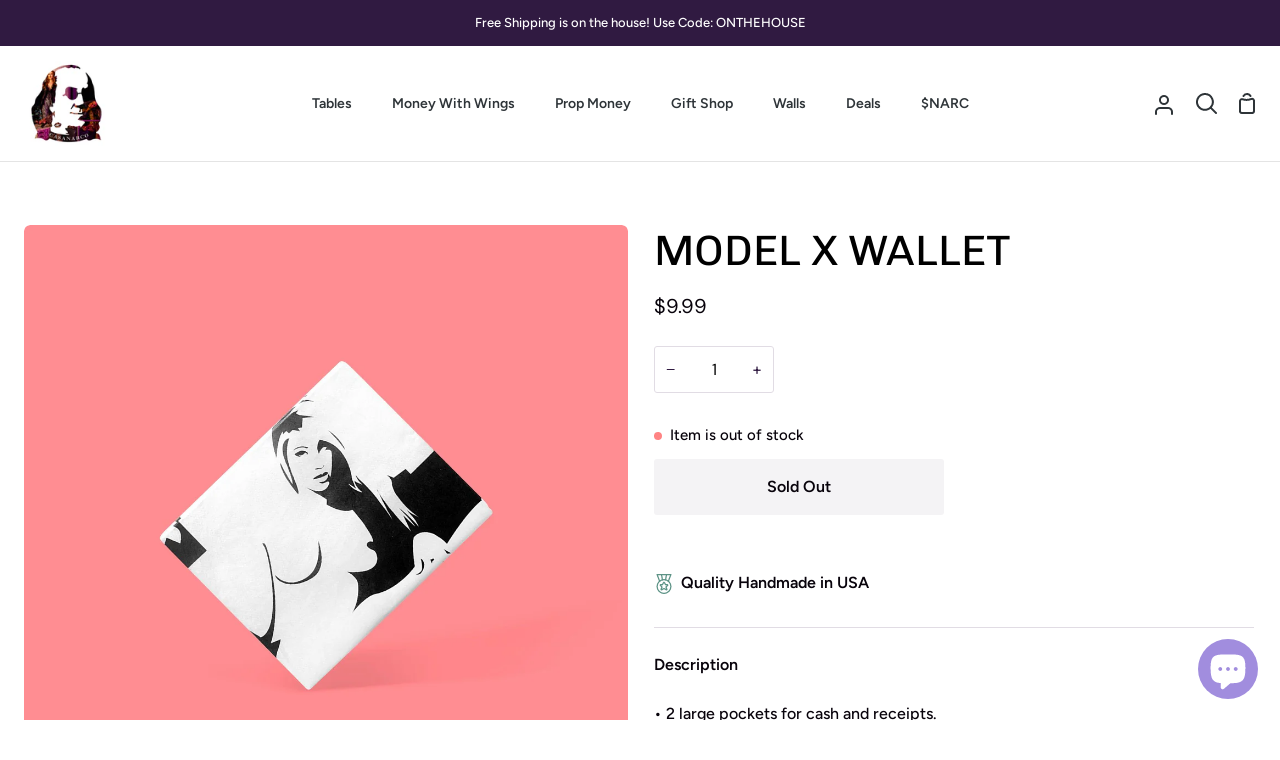

--- FILE ---
content_type: text/html; charset=utf-8
request_url: https://www.google.com/recaptcha/api2/aframe
body_size: 267
content:
<!DOCTYPE HTML><html><head><meta http-equiv="content-type" content="text/html; charset=UTF-8"></head><body><script nonce="jvfAaoWj6fNoAFqfVpHcYQ">/** Anti-fraud and anti-abuse applications only. See google.com/recaptcha */ try{var clients={'sodar':'https://pagead2.googlesyndication.com/pagead/sodar?'};window.addEventListener("message",function(a){try{if(a.source===window.parent){var b=JSON.parse(a.data);var c=clients[b['id']];if(c){var d=document.createElement('img');d.src=c+b['params']+'&rc='+(localStorage.getItem("rc::a")?sessionStorage.getItem("rc::b"):"");window.document.body.appendChild(d);sessionStorage.setItem("rc::e",parseInt(sessionStorage.getItem("rc::e")||0)+1);localStorage.setItem("rc::h",'1768735595295');}}}catch(b){}});window.parent.postMessage("_grecaptcha_ready", "*");}catch(b){}</script></body></html>